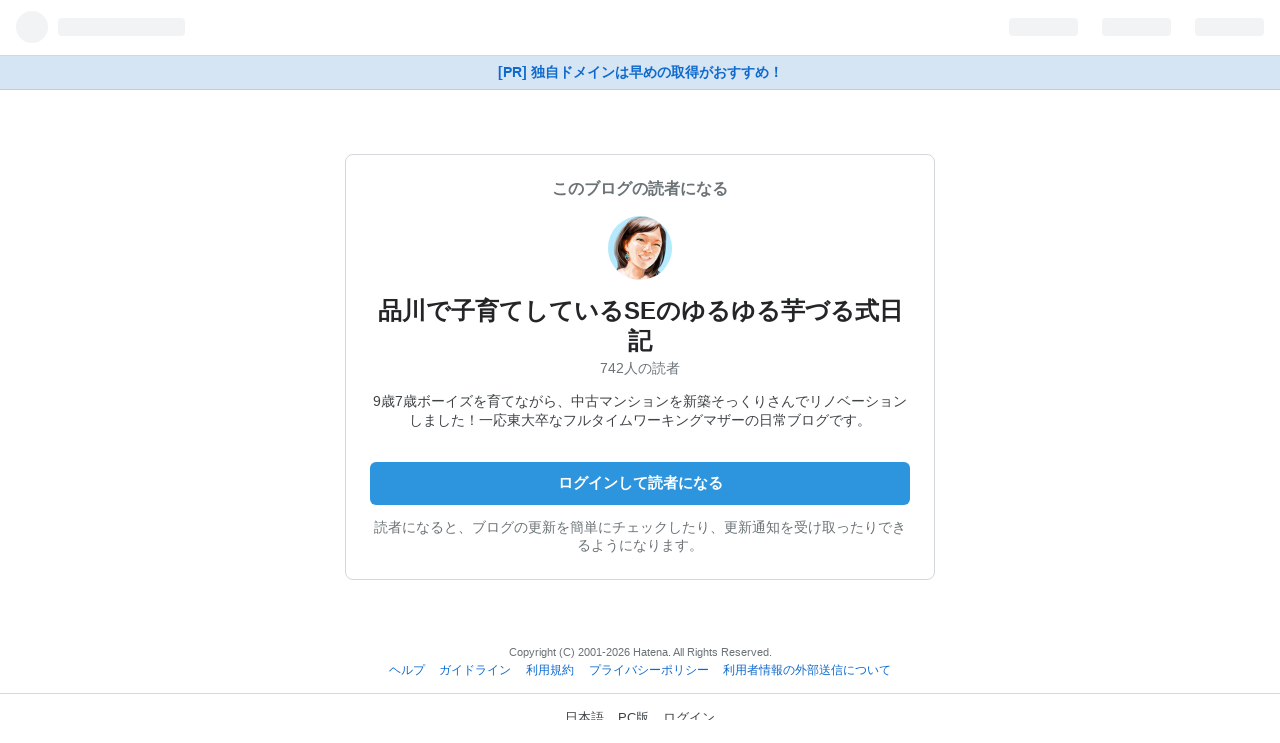

--- FILE ---
content_type: text/html; charset=utf-8
request_url: https://blog.hatena.ne.jp/tonarino_tororo_desu/tonarinotororodesu.hatenablog.com/subscribe?utm_campaign=subscribe_blog&utm_source=blogs_topright_button&utm_medium=button
body_size: 3506
content:
<!DOCTYPE html>
<html
  lang="ja"
data-admin-domain="//blog.hatena.ne.jp"
data-admin-origin="https://blog.hatena.ne.jp"
data-avail-langs="ja en"
data-blog="tonarinotororodesu.hatenablog.com"
data-blog-host="tonarinotororodesu.hatenablog.com"
data-blog-is-public="1"
data-blog-name="品川で子育てしているSEのゆるゆる芋づる式日記"
data-blog-owner="tonarino_tororo_desu"
data-blog-show-ads=""
data-blog-show-sleeping-ads=""
data-blog-uri="https://www.tonarinotororodesu.tokyo/"
data-blog-uuid="10328749687203311524"
data-blogs-uri-base="https://www.tonarinotororodesu.tokyo"
data-brand="pro"
data-data-layer="{&quot;hatenablog&quot;:{&quot;admin&quot;:{},&quot;analytics&quot;:{&quot;brand_property_id&quot;:&quot;&quot;,&quot;measurement_id&quot;:&quot;G-5149GZVW6G&quot;,&quot;non_sampling_property_id&quot;:&quot;&quot;,&quot;property_id&quot;:&quot;&quot;,&quot;separated_property_id&quot;:&quot;UA-29716941-18&quot;},&quot;blog&quot;:{&quot;blog_id&quot;:&quot;10328749687203311524&quot;,&quot;content_seems_japanese&quot;:&quot;undef&quot;,&quot;disable_ads&quot;:&quot;&quot;,&quot;enable_ads&quot;:&quot;undef&quot;,&quot;enable_keyword_link&quot;:&quot;true&quot;,&quot;entry_show_footer_related_entries&quot;:&quot;false&quot;,&quot;force_pc_view&quot;:&quot;false&quot;,&quot;is_public&quot;:&quot;true&quot;,&quot;is_responsive_view&quot;:&quot;undef&quot;,&quot;is_sleeping&quot;:&quot;true&quot;,&quot;lang&quot;:&quot;ja&quot;,&quot;name&quot;:&quot;\u54c1\u5ddd\u3067\u5b50\u80b2\u3066\u3057\u3066\u3044\u308bSE\u306e\u3086\u308b\u3086\u308b\u828b\u3065\u308b\u5f0f\u65e5\u8a18&quot;,&quot;owner_name&quot;:&quot;tonarino_tororo_desu&quot;,&quot;uri&quot;:&quot;https://www.tonarinotororodesu.tokyo/&quot;},&quot;brand&quot;:&quot;pro&quot;,&quot;page_id&quot;:&quot;user-blog-subscribe&quot;,&quot;permalink_entry&quot;:null,&quot;pro&quot;:&quot;pro&quot;,&quot;router_type&quot;:&quot;admin&quot;}}"
data-device="touch"
data-dont-recommend-pro="false"
data-global-domain="https://hatena.blog"
data-globalheader-type="touch"
data-help-url="https://help.hatenablog.com"
data-page="user-blog-subscribe"
data-parts-domain="https://hatenablog-parts.com"
data-plus-available="1"
data-pro="true"
data-router-type="admin"
data-sentry-dsn="https://03a33e4781a24cf2885099fed222b56d@sentry.io/1195218"
data-sentry-environment="production"
data-sentry-sample-rate="0.1"
data-static-domain="https://cdn.blog.st-hatena.com"
data-version="eb858d677b6f9ea2eeb6a32d6d15a3"
  data-initial-state="{}"

  >
  <head>
    <meta charset="utf-8">
    <meta name="viewport" content="width=device-width, initial-scale=1.0, maximum-scale=1.0, user-scalable=no"/>
    
<link rel="stylesheet" type="text/css" href="https://cdn.blog.st-hatena.com/css/touch/admin-touch.css?version=eb858d677b6f9ea2eeb6a32d6d15a3"/>

    
<script
  id="embed-gtm-data-layer-loader"
  data-data-layer-page-specific=""
>
(function() {
  function loadDataLayer(elem, attrName) {
    if (!elem) { return {}; }
    var json = elem.getAttribute(attrName);
    if (!json) { return {}; }
    return JSON.parse(json);
  }

  var globalVariables = loadDataLayer(
    document.documentElement,
    'data-data-layer'
  );
  var pageSpecificVariables = loadDataLayer(
    document.getElementById('embed-gtm-data-layer-loader'),
    'data-data-layer-page-specific'
  );

  var variables = [globalVariables, pageSpecificVariables];

  if (!window.dataLayer) {
    window.dataLayer = [];
  }

  for (var i = 0; i < variables.length; i++) {
    window.dataLayer.push(variables[i]);
  }
})();
</script>

<!-- Google Tag Manager -->
<script>(function(w,d,s,l,i){w[l]=w[l]||[];w[l].push({'gtm.start':
new Date().getTime(),event:'gtm.js'});var f=d.getElementsByTagName(s)[0],
j=d.createElement(s),dl=l!='dataLayer'?'&l='+l:'';j.async=true;j.src=
'https://www.googletagmanager.com/gtm.js?id='+i+dl;f.parentNode.insertBefore(j,f);
})(window,document,'script','dataLayer','GTM-P4CXTW');</script>
<!-- End Google Tag Manager -->





  
<script src="https://r.moshimo.com/af/r/maftag.js"></script>
<script>
  mafcross(['hatenablog.com','blog.hatena.ne.jp','hatena.blog'])
</script>





  




















    
  <link rel="shortcut icon" href="https://cdn.blog.st-hatena.com/images/favicon.png" />
  <link rel="apple-touch-icon" sizes="76x76" href="https://cdn.blog.st-hatena.com/images/touch-icon-ipad.png?version=eb858d677b6f9ea2eeb6a32d6d15a3">
  <link rel="apple-touch-icon" sizes="120x120" href="https://cdn.blog.st-hatena.com/images/touch-icon-iphone-retina.png?version=eb858d677b6f9ea2eeb6a32d6d15a3">
  <link rel="apple-touch-icon" sizes="152x152" href="https://cdn.blog.st-hatena.com/images/touch-icon-ipad-retina.png?version=eb858d677b6f9ea2eeb6a32d6d15a3">
  <link rel="icon" sizes="192x192" href="https://cdn.blog.st-hatena.com/images/common/meta-icon-global.png?version=eb858d677b6f9ea2eeb6a32d6d15a3">




    <title>はてなブログ</title>

    <meta name="apple-itunes-app" content="app-id=583299321">

    

    

    
      <meta name="robots" content="noindex,nofollow,noarchive" />
    
  </head>
  
  <body id="body" class="
    page-user-blog-subscribe
     globalheader-ng-enabled
  ">
    <div id="container" class="js-app-element">

      
      
      
        
        

  <div id="globalheader-container" data-brand="hatenablog">
    <iframe id="globalheader" height="44" frameborder="0" allowTransparency="true"></iframe>
  </div>


      

      
      
        
        <a
          href="https://www.onamae.com/campaign/hatena?banner_id=774_globalhead_link&gc=hatena_globalhead_yblog&waad=4GGtnuiu"
          rel="nofollow"
          id="gmo-tieup-campaign-link-201904"
          class="admin-header-upgrade-pro promotion-onamaeDomain-touchHeader  track-click-by-gtm"
          data-gtm-event-action="click"
          data-gtm-event-value="clicked"
          data-gtm-event-label="gmo_campaign_link_globalheader_touch"
        >
          [PR] 独自ドメインは早めの取得がおすすめ！
        </a>
        
      


      

      
<section class="section-subscribe">
  <header class="subscribe-header">
    <p class="subscribe-header-label">このブログの読者になる</p>
    <a
      href="https://www.tonarinotororodesu.tokyo/"
      class="track-click-by-gtm"
      data-gtm-event-action="click"
      data-gtm-event-value="clicked"
      data-gtm-event-label="subscribe_touch_blog_icon"
      data-track-name="subscribe_touch_blog_icon"
      data-track-once
    >
      <img src="https://cdn.image.st-hatena.com/image/square/79d44cddfac7313c8c33f1f823f4d426d852689d/backend=imagemagick;height=128;version=1;width=128/https%3A%2F%2Fcdn.user.blog.st-hatena.com%2Fblog_custom_icon%2F129158473%2F1595476997107213" class="subscribe-blog-icon" alt=""/>
    </a>
    <h1 class="subscribe-blog-title">
      <a
        href="https://www.tonarinotororodesu.tokyo/"
        class="track-click-by-gtm"
        data-gtm-event-action="click"
        data-gtm-event-value="clicked"
        data-gtm-event-label="subscribe_touch_blog_name"
        data-track-name="subscribe_touch_blog_name"
        data-track-once
      >
        品川で子育てしているSEのゆるゆる芋づる式日記
      </a>
    </h1>
    <p class="subscribers-count">742人の読者</p>
    
      <p class="subscribe-blog-description">9歳7歳ボーイズを育てながら、中古マンションを新築そっくりさんでリノベーションしました！一応東大卒なフルタイムワーキングマザーの日常ブログです。</p>
    
  </header>
  <div class="subscribe-main">
          <a
        href="https://accounts.hatena.ne.jp/login?location=https%3A%2F%2Fblog.hatena.ne.jp%2Fgo%3Fblog%3Dhttps%253A%252F%252Fwww.tonarinotororodesu.tokyo%252F%26via%3D200221&amp;via=200221"
        target="_parent"
        class="btn btn-large btn-primary btn-full track-click-by-gtm"
        data-gtm-event-action="click"
        data-gtm-event-value="clicked"
        data-gtm-event-label="subscribe_touch_login"
        data-track-name="subscribe_touch_login"
        data-track-once
      >
        ログインして読者になる
      </a>
    
    <p class="subscribe-action-label">
      読者になると、ブログの更新を簡単にチェックしたり、更新通知を受け取ったりできるようになります。
    </p>
  </div>
</section>


      

        <footer class="footer content ">
          <small class="copyright">Copyright (C) 2001-2026 Hatena. All Rights Reserved.</small>
            <ul class="footer-nav">
              <li><a href="https://help.hatenablog.com">ヘルプ</a></li>
              <li><a href="https://help.hatenablog.com/entry/guideline">ガイドライン</a></li>
              <li><a href="https://policies.hatena.ne.jp/rule">利用規約</a></li>
              <li><a href="https://policies.hatena.ne.jp/privacypolicy-ja">プライバシーポリシー</a></li>
              <li><a href="https://policies.hatena.ne.jp/cookie-policy">利用者情報の外部送信について</a></li>
            </ul>
        </footer>
        <div id="footer-menu" class="">
          <ul class="footer-menu-nav">
            <li>
              <a href="/-/locale?location=https%3A%2F%2Fblog.hatena.ne.jp%2Ftonarino_tororo_desu%2Ftonarinotororodesu.hatenablog.com%2Fsubscribe%3Futm_campaign%3Dsubscribe_blog%26utm_source%3Dblogs_topright_button%26utm_medium%3Dbutton">日本語</a>
            </li>
            
            <li>
              <a class="pcpage" href="https://help.hatenablog.com/entry/change_device_type">PC版</a>
            </li>
            <li>
            
              <a class="logout" href="https://accounts.hatena.ne.jp/login?backurl=http://blog.hatena.ne.jp/touch">ログイン</a>
            
            </li>
          </ul>
        </div>

      

    </div>
    <script type="text/javascript" src="https://cdn.blog.st-hatena.com/js/external/jquery.min.js?v=1.12.4&amp;version=eb858d677b6f9ea2eeb6a32d6d15a3"></script>






<script src="https://cdn.blog.st-hatena.com/js/texts-ja.js?version=eb858d677b6f9ea2eeb6a32d6d15a3"></script>


<script id="hatenablog-js" data-env="production" src="https://cdn.blog.st-hatena.com/js/bundle-admin.js?version=eb858d677b6f9ea2eeb6a32d6d15a3" crossorigin="anonymous" data-page-id="user-blog-subscribe"></script>



<script src="https://b.st-hatena.com/js/bookmark_button.js" charset="utf-8" async="async"></script>
<div id="fb-root"></div>


  <script src="https://www.google.com/recaptcha/api.js" async></script>


    
      <script type="text/javascript">Hatena.Diary.GlobalHeader.init()</script>
    

  





  </body>
</html>
